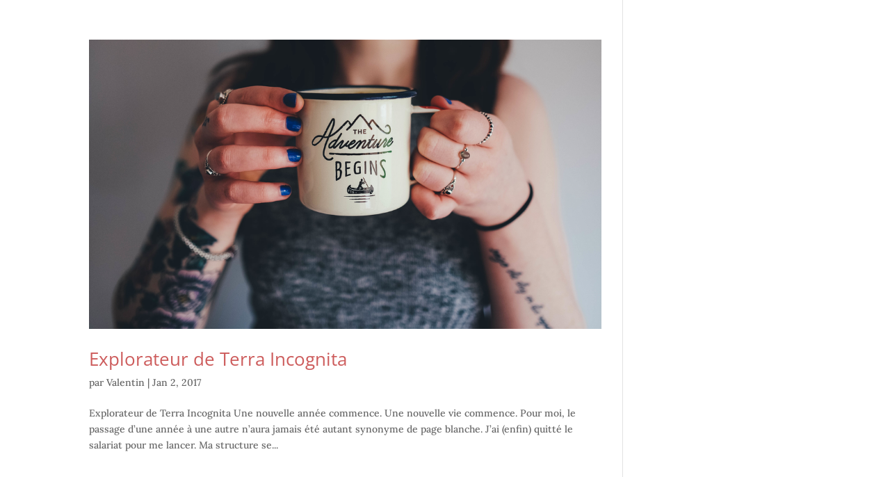

--- FILE ---
content_type: text/css
request_url: https://terra-incognita.io/wp-content/plugins/divi-animated-headlines/styles/style.min.css?ver=1.0.0
body_size: 1754
content:
.cwp_animated_headline__style_highlight .cwp_animated_wrapper{overflow:visible;position:relative}.cwp_animated_headline__style_highlight .cwp_animated_text{z-index:1;position:relative}.cwp_animated_headline__style_highlight svg{position:absolute;top:50%;left:50%;width:calc(100% + 20px);height:calc(100% + 20px);-webkit-transform:translate(-50%,-50%);transform:translate(-50%,-50%);overflow:visible}.cwp_animated_headline__style_highlight svg path{stroke:red;stroke-width:9;fill:none;stroke-dasharray:1500;stroke-dashoffset:1500;-webkit-animation:cwp-headline-dash 10s infinite;animation:cwp-headline-dash 10s infinite}.cwp_animated_headline__style_highlight svg path:nth-of-type(2){-webkit-animation-delay:.6s;animation-delay:.6s}@-webkit-keyframes cwp-headline-dash{0%{stroke-dashoffset:1500}15%{stroke-dashoffset:0}85%{opacity:1}90%{stroke-dashoffset:0;opacity:0}to{stroke-dashoffset:1500;opacity:0}}@keyframes cwp-headline-dash{0%{stroke-dashoffset:1500}15%{stroke-dashoffset:0}85%{opacity:1}90%{stroke-dashoffset:0;opacity:0}to{stroke-dashoffset:1500;opacity:0}}.cwp_animated_wrapper{display:inline-block;position:relative;text-align:left}.cwp_animated_wrapper b{display:inline-block;position:absolute;white-space:nowrap;left:0;top:0}.cwp_animated_wrapper b.is-visible{position:relative}.cwp_animated_wrapper b{opacity:0}.cwp_animated_wrapper b.is-visible{opacity:1}.cwp_animated_headline__style_rotating.rotate-1 .cwp_animated_wrapper{-webkit-perspective:300px;perspective:300px}.cwp_animated_headline__style_rotating.rotate-1 b{opacity:0;-webkit-transform-origin:50% 100%;transform-origin:50% 100%;-webkit-transform:rotateX(180deg);transform:rotateX(180deg)}.cwp_animated_headline__style_rotating.rotate-1 b.is-visible{opacity:1;-webkit-transform:rotateX(0deg);transform:rotateX(0deg);-webkit-animation:cd-rotate-1-in 1.2s;animation:cd-rotate-1-in 1.2s}.cwp_animated_headline__style_rotating.rotate-1 b.is-hidden{-webkit-transform:rotateX(180deg);transform:rotateX(180deg);-webkit-animation:cd-rotate-1-out 1.2s;animation:cd-rotate-1-out 1.2s}@-webkit-keyframes cd-rotate-1-in{0%{-webkit-transform:rotateX(180deg);opacity:0}35%{-webkit-transform:rotateX(120deg);opacity:0}65%{opacity:0}to{-webkit-transform:rotateX(1turn);opacity:1}}@keyframes cd-rotate-1-in{0%{-webkit-transform:rotateX(180deg);transform:rotateX(180deg);opacity:0}35%{-webkit-transform:rotateX(120deg);transform:rotateX(120deg);opacity:0}65%{opacity:0}to{-webkit-transform:rotateX(1turn);transform:rotateX(1turn);opacity:1}}@-webkit-keyframes cd-rotate-1-out{0%{-webkit-transform:rotateX(0deg);opacity:1}35%{-webkit-transform:rotateX(-40deg);opacity:1}65%{opacity:0}to{-webkit-transform:rotateX(180deg);opacity:0}}@keyframes cd-rotate-1-out{0%{-webkit-transform:rotateX(0deg);transform:rotateX(0deg);opacity:1}35%{-webkit-transform:rotateX(-40deg);transform:rotateX(-40deg);opacity:1}65%{opacity:0}to{-webkit-transform:rotateX(180deg);transform:rotateX(180deg);opacity:0}}.cwp_animated_headline__style_rotating.type .cwp_animated_wrapper{vertical-align:top;overflow:hidden}.cwp_animated_headline__style_rotating.type .cwp_animated_wrapper:after{content:"";position:absolute;right:0;top:50%;bottom:auto;-webkit-transform:translateY(-50%);transform:translateY(-50%);height:90%;width:1px;background-color:#aebcb9}.cwp_animated_headline__style_rotating.type .cwp_animated_wrapper.waiting:after{-webkit-animation:cd-pulse 1s infinite;animation:cd-pulse 1s infinite}.cwp_animated_headline__style_rotating.type .cwp_animated_wrapper.selected{background-color:#aebcb9}.cwp_animated_headline__style_rotating.type .cwp_animated_wrapper.selected:after{visibility:hidden}.cwp_animated_headline__style_rotating.type .cwp_animated_wrapper.selected b{color:#0d0d0d}.cwp_animated_headline__style_rotating.type b{visibility:hidden}.cwp_animated_headline__style_rotating.type b.is-visible{visibility:visible}.cwp_animated_headline__style_rotating.type i{position:absolute;visibility:hidden}.cwp_animated_headline__style_rotating.type i.in{position:relative;visibility:visible}@-webkit-keyframes cd-pulse{0%{-webkit-transform:translateY(-50%) scale(1);opacity:1}40%{-webkit-transform:translateY(-50%) scale(.9);opacity:0}to{-webkit-transform:translateY(-50%) scale(0);opacity:0}}@keyframes cd-pulse{0%{-webkit-transform:translateY(-50%) scale(1);transform:translateY(-50%) scale(1);opacity:1}40%{-webkit-transform:translateY(-50%) scale(.9);transform:translateY(-50%) scale(.9);opacity:0}to{-webkit-transform:translateY(-50%) scale(0);transform:translateY(-50%) scale(0);opacity:0}}.cwp_animated_headline__style_rotating.rotate-2 .cwp_animated_wrapper{-webkit-perspective:300px;perspective:300px}.cwp_animated_headline__style_rotating.rotate-2 em,.cwp_animated_headline__style_rotating.rotate-2 i{display:inline-block;-webkit-backface-visibility:hidden;backface-visibility:hidden}.cwp_animated_headline__style_rotating.rotate-2 b{opacity:0}.cwp_animated_headline__style_rotating.rotate-2 i{-webkit-transform-style:preserve-3d;transform-style:preserve-3d;-webkit-transform:translateZ(-20px) rotateX(90deg);transform:translateZ(-20px) rotateX(90deg);opacity:0}.is-visible .cwp_animated_headline__style_rotating.rotate-2 i{opacity:1}.cwp_animated_headline__style_rotating.rotate-2 i.in{-webkit-animation:cd-rotate-2-in .4s forwards;animation:cd-rotate-2-in .4s forwards}.cwp_animated_headline__style_rotating.rotate-2 i.out{-webkit-animation:cd-rotate-2-out .4s forwards;animation:cd-rotate-2-out .4s forwards}.cwp_animated_headline__style_rotating.rotate-2 em{-webkit-transform:translateZ(20px);transform:translateZ(20px)}.no-csstransitions .cwp_animated_headline__style_rotating.rotate-2 i{-webkit-transform:rotateX(0deg);transform:rotateX(0deg);opacity:0}.no-csstransitions .cwp_animated_headline__style_rotating.rotate-2 i em{-webkit-transform:scale(1);transform:scale(1)}.no-csstransitions .cwp_animated_headline__style_rotating.rotate-2 .is-visible i{opacity:1}@-webkit-keyframes cd-rotate-2-in{0%{opacity:0;-webkit-transform:translateZ(-20px) rotateX(90deg)}60%{opacity:1;-webkit-transform:translateZ(-20px) rotateX(-10deg)}to{opacity:1;-webkit-transform:translateZ(-20px) rotateX(0deg)}}@keyframes cd-rotate-2-in{0%{opacity:0;-webkit-transform:translateZ(-20px) rotateX(90deg);transform:translateZ(-20px) rotateX(90deg)}60%{opacity:1;-webkit-transform:translateZ(-20px) rotateX(-10deg);transform:translateZ(-20px) rotateX(-10deg)}to{opacity:1;-webkit-transform:translateZ(-20px) rotateX(0deg);transform:translateZ(-20px) rotateX(0deg)}}@-webkit-keyframes cd-rotate-2-out{0%{opacity:1;-webkit-transform:translateZ(-20px) rotateX(0)}60%{opacity:0;-webkit-transform:translateZ(-20px) rotateX(-100deg)}to{opacity:0;-webkit-transform:translateZ(-20px) rotateX(-90deg)}}@keyframes cd-rotate-2-out{0%{opacity:1;-webkit-transform:translateZ(-20px) rotateX(0);transform:translateZ(-20px) rotateX(0)}60%{opacity:0;-webkit-transform:translateZ(-20px) rotateX(-100deg);transform:translateZ(-20px) rotateX(-100deg)}to{opacity:0;-webkit-transform:translateZ(-20px) rotateX(-90deg);transform:translateZ(-20px) rotateX(-90deg)}}.cwp_animated_headline__style_rotating.loading-bar span{display:inline-block;padding:.2em 0}.cwp_animated_headline__style_rotating.loading-bar .cwp_animated_wrapper{overflow:hidden;vertical-align:top}.cwp_animated_headline__style_rotating.loading-bar .cwp_animated_wrapper:after{content:"";position:absolute;left:0;bottom:0;height:3px;width:0;z-index:2;-webkit-transition:width .3s -.1s;-o-transition:width .3s -.1s;transition:width .3s -.1s}.cwp_animated_headline__style_rotating.loading-bar .cwp_animated_wrapper.is-loading:after{width:100%;-webkit-transition:width 3s;-o-transition:width 3s;transition:width 3s}.cwp_animated_headline__style_rotating.loading-bar b{top:.2em;opacity:0;-webkit-transition:opacity .3s;-o-transition:opacity .3s;transition:opacity .3s}.cwp_animated_headline__style_rotating.loading-bar b.is-visible{opacity:1;top:0}.cwp_animated_headline__style_rotating.slide span{display:inline-block;padding:.2em 0}.cwp_animated_headline__style_rotating.slide .cwp_animated_wrapper{overflow:hidden;vertical-align:top}.cwp_animated_headline__style_rotating.slide b{opacity:0;top:.2em}.cwp_animated_headline__style_rotating.slide b.is-visible{top:0;opacity:1;-webkit-animation:slide-in .6s;animation:slide-in .6s}.cwp_animated_headline__style_rotating.slide b.is-hidden{-webkit-animation:slide-out .6s;animation:slide-out .6s}@-webkit-keyframes slide-in{0%{opacity:0;-webkit-transform:translateY(-100%)}60%{opacity:1;-webkit-transform:translateY(20%)}to{opacity:1;-webkit-transform:translateY(0)}}@keyframes slide-in{0%{opacity:0;-webkit-transform:translateY(-100%);transform:translateY(-100%)}60%{opacity:1;-webkit-transform:translateY(20%);transform:translateY(20%)}to{opacity:1;-webkit-transform:translateY(0);transform:translateY(0)}}@-webkit-keyframes slide-out{0%{opacity:1;-webkit-transform:translateY(0)}60%{opacity:0;-webkit-transform:translateY(120%)}to{opacity:0;-webkit-transform:translateY(100%)}}@keyframes slide-out{0%{opacity:1;-webkit-transform:translateY(0);transform:translateY(0)}60%{opacity:0;-webkit-transform:translateY(120%);transform:translateY(120%)}to{opacity:0;-webkit-transform:translateY(100%);transform:translateY(100%)}}.cwp_animated_headline__style_rotating.clip span{display:inline-block;padding:.2em 0}.cwp_animated_headline__style_rotating.clip .cwp_animated_wrapper{overflow:hidden;vertical-align:top}.cwp_animated_headline__style_rotating.clip .cwp_animated_wrapper:after{content:"";position:absolute;top:0;right:0;width:2px;height:100%;background-color:#aebcb9}.cwp_animated_headline__style_rotating.clip b{opacity:0}.cwp_animated_headline__style_rotating.clip b.is-visible{opacity:1}.cwp_animated_headline__style_rotating.zoom .cwp_animated_wrapper{-webkit-perspective:300px;perspective:300px}.cwp_animated_headline__style_rotating.zoom b{opacity:0}.cwp_animated_headline__style_rotating.zoom b.is-visible{opacity:1;-webkit-animation:zoom-in .8s;animation:zoom-in .8s}.cwp_animated_headline__style_rotating.zoom b.is-hidden{-webkit-animation:zoom-out .8s;animation:zoom-out .8s}@-webkit-keyframes zoom-in{0%{opacity:0;-webkit-transform:translateZ(100px)}to{opacity:1;-webkit-transform:translateZ(0)}}@keyframes zoom-in{0%{opacity:0;-webkit-transform:translateZ(100px);transform:translateZ(100px)}to{opacity:1;-webkit-transform:translateZ(0);transform:translateZ(0)}}@-webkit-keyframes zoom-out{0%{opacity:1;-webkit-transform:translateZ(0)}to{opacity:0;-webkit-transform:translateZ(-100px)}}@keyframes zoom-out{0%{opacity:1;-webkit-transform:translateZ(0);transform:translateZ(0)}to{opacity:0;-webkit-transform:translateZ(-100px);transform:translateZ(-100px)}}.cwp_animated_headline__style_rotating.rotate-3 .cwp_animated_wrapper{-webkit-perspective:300px;perspective:300px}.cwp_animated_headline__style_rotating.rotate-3 b{opacity:0}.cwp_animated_headline__style_rotating.rotate-3 i{display:inline-block;-webkit-transform:rotateY(180deg);transform:rotateY(180deg);-webkit-backface-visibility:hidden;backface-visibility:hidden}.is-visible .cwp_animated_headline__style_rotating.rotate-3 i{-webkit-transform:rotateY(0deg);transform:rotateY(0deg)}.cwp_animated_headline__style_rotating.rotate-3 i.in{-webkit-animation:cd-rotate-3-in .6s forwards;animation:cd-rotate-3-in .6s forwards}.cwp_animated_headline__style_rotating.rotate-3 i.out{-webkit-animation:cd-rotate-3-out .6s forwards;animation:cd-rotate-3-out .6s forwards}.no-csstransitions .cwp_animated_headline__style_rotating.rotate-3 i{-webkit-transform:rotateY(0deg);transform:rotateY(0deg);opacity:0}.no-csstransitions .cwp_animated_headline__style_rotating.rotate-3 .is-visible i{opacity:1}@-webkit-keyframes cd-rotate-3-in{0%{-webkit-transform:rotateY(180deg)}to{-webkit-transform:rotateY(0deg)}}@keyframes cd-rotate-3-in{0%{-webkit-transform:rotateY(180deg);transform:rotateY(180deg)}to{-webkit-transform:rotateY(0deg);transform:rotateY(0deg)}}@-webkit-keyframes cd-rotate-3-out{0%{-webkit-transform:rotateY(0)}to{-webkit-transform:rotateY(-180deg)}}@keyframes cd-rotate-3-out{0%{-webkit-transform:rotateY(0);transform:rotateY(0)}to{-webkit-transform:rotateY(-180deg);transform:rotateY(-180deg)}}.cwp_animated_headline__style_rotating.scale b{opacity:0}.cwp_animated_headline__style_rotating.scale i{display:inline-block;opacity:0;-webkit-transform:scale(0);transform:scale(0)}.is-visible .cwp_animated_headline__style_rotating.scale i{opacity:1}.cwp_animated_headline__style_rotating.scale i.in{-webkit-animation:scale-up .6s forwards;animation:scale-up .6s forwards}.cwp_animated_headline__style_rotating.scale i.out{-webkit-animation:scale-down .6s forwards;animation:scale-down .6s forwards}.no-csstransitions .cwp_animated_headline__style_rotating.scale i{-webkit-transform:scale(1);transform:scale(1);opacity:0}.no-csstransitions .cwp_animated_headline__style_rotating.scale .is-visible i{opacity:1}@-webkit-keyframes scale-up{0%{-webkit-transform:scale(0);opacity:0}60%{-webkit-transform:scale(1.2);opacity:1}to{-webkit-transform:scale(1);opacity:1}}@keyframes scale-up{0%{-webkit-transform:scale(0);transform:scale(0);opacity:0}60%{-webkit-transform:scale(1.2);transform:scale(1.2);opacity:1}to{-webkit-transform:scale(1);transform:scale(1);opacity:1}}@-webkit-keyframes scale-down{0%{-webkit-transform:scale(1);opacity:1}60%{-webkit-transform:scale(0);opacity:0}}@keyframes scale-down{0%{-webkit-transform:scale(1);transform:scale(1);opacity:1}60%{-webkit-transform:scale(0);transform:scale(0);opacity:0}}.cwp_animated_headline__style_rotating.push b{opacity:0}.cwp_animated_headline__style_rotating.push b.is-visible{opacity:1;-webkit-animation:push-in .6s;animation:push-in .6s}.cwp_animated_headline__style_rotating.push b.is-hidden{-webkit-animation:push-out .6s;animation:push-out .6s}@-webkit-keyframes push-in{0%{opacity:0;-webkit-transform:translateX(-100%)}60%{opacity:1;-webkit-transform:translateX(10%)}to{opacity:1;-webkit-transform:translateX(0)}}@keyframes push-in{0%{opacity:0;-webkit-transform:translateX(-100%);transform:translateX(-100%)}60%{opacity:1;-webkit-transform:translateX(10%);transform:translateX(10%)}to{opacity:1;-webkit-transform:translateX(0);transform:translateX(0)}}@-webkit-keyframes push-out{0%{opacity:1;-webkit-transform:translateX(0)}60%{opacity:0;-webkit-transform:translateX(110%)}to{opacity:0;-webkit-transform:translateX(100%)}}@keyframes push-out{0%{opacity:1;-webkit-transform:translateX(0);transform:translateX(0)}60%{opacity:0;-webkit-transform:translateX(110%);transform:translateX(110%)}to{opacity:0;-webkit-transform:translateX(100%);transform:translateX(100%)}}

--- FILE ---
content_type: application/javascript
request_url: https://c0.wp.com/c/5.8.12/wp-includes/js/dist/core-data.min.js
body_size: 12792
content:
/*! This file is auto-generated */
this.wp=this.wp||{},this.wp.coreData=function(e){var t={};function n(r){if(t[r])return t[r].exports;var i=t[r]={i:r,l:!1,exports:{}};return e[r].call(i.exports,i,i.exports,n),i.l=!0,i.exports}return n.m=e,n.c=t,n.d=function(e,t,r){n.o(e,t)||Object.defineProperty(e,t,{enumerable:!0,get:r})},n.r=function(e){"undefined"!=typeof Symbol&&Symbol.toStringTag&&Object.defineProperty(e,Symbol.toStringTag,{value:"Module"}),Object.defineProperty(e,"__esModule",{value:!0})},n.t=function(e,t){if(1&t&&(e=n(e)),8&t)return e;if(4&t&&"object"==typeof e&&e&&e.__esModule)return e;var r=Object.create(null);if(n.r(r),Object.defineProperty(r,"default",{enumerable:!0,value:e}),2&t&&"string"!=typeof e)for(var i in e)n.d(r,i,function(t){return e[t]}.bind(null,i));return r},n.n=function(e){var t=e&&e.__esModule?function(){return e.default}:function(){return e};return n.d(t,"a",t),t},n.o=function(e,t){return Object.prototype.hasOwnProperty.call(e,t)},n.p="",n(n.s="dsJ0")}({"1ZqX":function(e,t){e.exports=window.wp.data},"51Zz":function(e,t){e.exports=window.wp.dataControls},"7Cbv":function(e,t,n){"use strict";var r,i=new Uint8Array(16);function s(){if(!r&&!(r="undefined"!=typeof crypto&&crypto.getRandomValues&&crypto.getRandomValues.bind(crypto)||"undefined"!=typeof msCrypto&&"function"==typeof msCrypto.getRandomValues&&msCrypto.getRandomValues.bind(msCrypto)))throw new Error("crypto.getRandomValues() not supported. See https://github.com/uuidjs/uuid#getrandomvalues-not-supported");return r(i)}var o=/^(?:[0-9a-f]{8}-[0-9a-f]{4}-[1-5][0-9a-f]{3}-[89ab][0-9a-f]{3}-[0-9a-f]{12}|00000000-0000-0000-0000-000000000000)$/i;for(var c=function(e){return"string"==typeof e&&o.test(e)},u=[],a=0;a<256;++a)u.push((a+256).toString(16).substr(1));var d=function(e){var t=arguments.length>1&&void 0!==arguments[1]?arguments[1]:0,n=(u[e[t+0]]+u[e[t+1]]+u[e[t+2]]+u[e[t+3]]+"-"+u[e[t+4]]+u[e[t+5]]+"-"+u[e[t+6]]+u[e[t+7]]+"-"+u[e[t+8]]+u[e[t+9]]+"-"+u[e[t+10]]+u[e[t+11]]+u[e[t+12]]+u[e[t+13]]+u[e[t+14]]+u[e[t+15]]).toLowerCase();if(!c(n))throw TypeError("Stringified UUID is invalid");return n};t.a=function(e,t,n){var r=(e=e||{}).random||(e.rng||s)();if(r[6]=15&r[6]|64,r[8]=63&r[8]|128,t){n=n||0;for(var i=0;i<16;++i)t[n+i]=r[i];return t}return d(r)}},FtRg:function(e,t,n){"use strict";function r(e){return(r="function"==typeof Symbol&&"symbol"==typeof Symbol.iterator?function(e){return typeof e}:function(e){return e&&"function"==typeof Symbol&&e.constructor===Symbol&&e!==Symbol.prototype?"symbol":typeof e})(e)}function i(e,t){for(var n=0;n<t.length;n++){var r=t[n];r.enumerable=r.enumerable||!1,r.configurable=!0,"value"in r&&(r.writable=!0),Object.defineProperty(e,r.key,r)}}function s(e,t){var n=e._map,r=e._arrayTreeMap,i=e._objectTreeMap;if(n.has(t))return n.get(t);for(var s=Object.keys(t).sort(),o=Array.isArray(t)?r:i,c=0;c<s.length;c++){var u=s[c];if(void 0===(o=o.get(u)))return;var a=t[u];if(void 0===(o=o.get(a)))return}var d=o.get("_ekm_value");return d?(n.delete(d[0]),d[0]=t,o.set("_ekm_value",d),n.set(t,d),d):void 0}var o=function(){function e(t){if(function(e,t){if(!(e instanceof t))throw new TypeError("Cannot call a class as a function")}(this,e),this.clear(),t instanceof e){var n=[];t.forEach((function(e,t){n.push([t,e])})),t=n}if(null!=t)for(var r=0;r<t.length;r++)this.set(t[r][0],t[r][1])}var t,n,o;return t=e,(n=[{key:"set",value:function(t,n){if(null===t||"object"!==r(t))return this._map.set(t,n),this;for(var i=Object.keys(t).sort(),s=[t,n],o=Array.isArray(t)?this._arrayTreeMap:this._objectTreeMap,c=0;c<i.length;c++){var u=i[c];o.has(u)||o.set(u,new e),o=o.get(u);var a=t[u];o.has(a)||o.set(a,new e),o=o.get(a)}var d=o.get("_ekm_value");return d&&this._map.delete(d[0]),o.set("_ekm_value",s),this._map.set(t,s),this}},{key:"get",value:function(e){if(null===e||"object"!==r(e))return this._map.get(e);var t=s(this,e);return t?t[1]:void 0}},{key:"has",value:function(e){return null===e||"object"!==r(e)?this._map.has(e):void 0!==s(this,e)}},{key:"delete",value:function(e){return!!this.has(e)&&(this.set(e,void 0),!0)}},{key:"forEach",value:function(e){var t=this,n=arguments.length>1&&void 0!==arguments[1]?arguments[1]:this;this._map.forEach((function(i,s){null!==s&&"object"===r(s)&&(i=i[1]),e.call(n,i,s,t)}))}},{key:"clear",value:function(){this._map=new Map,this._arrayTreeMap=new Map,this._objectTreeMap=new Map}},{key:"size",get:function(){return this._map.size}}])&&i(t.prototype,n),o&&i(t,o),e}();e.exports=o},GRId:function(e,t){e.exports=window.wp.element},HSyU:function(e,t){e.exports=window.wp.blocks},Mmq9:function(e,t){e.exports=window.wp.url},YLtl:function(e,t){e.exports=window.lodash},dsJ0:function(e,t,n){"use strict";n.r(t),n.d(t,"store",(function(){return Nt})),n.d(t,"EntityProvider",(function(){return St})),n.d(t,"useEntityId",(function(){return Ut})),n.d(t,"useEntityProp",(function(){return At})),n.d(t,"useEntityBlockEditor",(function(){return xt})),n.d(t,"__experimentalFetchLinkSuggestions",(function(){return Pt})),n.d(t,"__experimentalFetchRemoteUrlData",(function(){return Lt}));var r={};n.r(r),n.d(r,"__unstableAcquireStoreLock",(function(){return v})),n.d(r,"__unstableEnqueueLockRequest",(function(){return g})),n.d(r,"__unstableReleaseStoreLock",(function(){return O})),n.d(r,"__unstableProcessPendingLockRequests",(function(){return R}));var i={};n.r(i),n.d(i,"receiveUserQuery",(function(){return A})),n.d(i,"receiveCurrentUser",(function(){return x})),n.d(i,"addEntities",(function(){return C})),n.d(i,"receiveEntityRecords",(function(){return P})),n.d(i,"receiveCurrentTheme",(function(){return L})),n.d(i,"receiveThemeSupports",(function(){return D})),n.d(i,"receiveEmbedPreview",(function(){return M})),n.d(i,"deleteEntityRecord",(function(){return q})),n.d(i,"editEntityRecord",(function(){return V})),n.d(i,"undo",(function(){return N})),n.d(i,"redo",(function(){return F})),n.d(i,"__unstableCreateUndoLevel",(function(){return Q})),n.d(i,"saveEntityRecord",(function(){return G})),n.d(i,"__experimentalBatch",(function(){return H})),n.d(i,"saveEditedEntityRecord",(function(){return Y})),n.d(i,"__experimentalSaveSpecifiedEntityEdits",(function(){return B})),n.d(i,"receiveUploadPermissions",(function(){return $})),n.d(i,"receiveUserPermission",(function(){return K})),n.d(i,"receiveAutosaves",(function(){return z}));var s={};n.r(s),n.d(s,"isRequestingEmbedPreview",(function(){return Oe})),n.d(s,"getAuthors",(function(){return Re})),n.d(s,"__unstableGetAuthor",(function(){return je})),n.d(s,"getCurrentUser",(function(){return we})),n.d(s,"getUserQueryResults",(function(){return Te})),n.d(s,"getEntitiesByKind",(function(){return ke})),n.d(s,"getEntity",(function(){return Ie})),n.d(s,"getEntityRecord",(function(){return Se})),n.d(s,"__experimentalGetEntityRecordNoResolver",(function(){return Ue})),n.d(s,"getRawEntityRecord",(function(){return Ae})),n.d(s,"hasEntityRecords",(function(){return xe})),n.d(s,"getEntityRecords",(function(){return Ce})),n.d(s,"__experimentalGetDirtyEntityRecords",(function(){return Pe})),n.d(s,"getEntityRecordEdits",(function(){return Le})),n.d(s,"getEntityRecordNonTransientEdits",(function(){return De})),n.d(s,"hasEditsForEntityRecord",(function(){return Me})),n.d(s,"getEditedEntityRecord",(function(){return qe})),n.d(s,"isAutosavingEntityRecord",(function(){return Ve})),n.d(s,"isSavingEntityRecord",(function(){return Ne})),n.d(s,"isDeletingEntityRecord",(function(){return Fe})),n.d(s,"getLastEntitySaveError",(function(){return Qe})),n.d(s,"getLastEntityDeleteError",(function(){return Ge})),n.d(s,"getUndoEdit",(function(){return Ye})),n.d(s,"getRedoEdit",(function(){return Be})),n.d(s,"hasUndo",(function(){return $e})),n.d(s,"hasRedo",(function(){return Ke})),n.d(s,"getCurrentTheme",(function(){return ze})),n.d(s,"getThemeSupports",(function(){return We})),n.d(s,"getEmbedPreview",(function(){return Ze})),n.d(s,"isPreviewEmbedFallback",(function(){return Xe})),n.d(s,"canUser",(function(){return Je})),n.d(s,"canUserEditEntityRecord",(function(){return et})),n.d(s,"getAutosaves",(function(){return tt})),n.d(s,"getAutosave",(function(){return nt})),n.d(s,"hasFetchedAutosaves",(function(){return rt})),n.d(s,"getReferenceByDistinctEdits",(function(){return it})),n.d(s,"__experimentalGetTemplateForLink",(function(){return st}));var o={};n.r(o),n.d(o,"getAuthors",(function(){return ct})),n.d(o,"__unstableGetAuthor",(function(){return ut})),n.d(o,"getCurrentUser",(function(){return at})),n.d(o,"getEntityRecord",(function(){return dt})),n.d(o,"getRawEntityRecord",(function(){return lt})),n.d(o,"getEditedEntityRecord",(function(){return ft})),n.d(o,"getEntityRecords",(function(){return pt})),n.d(o,"getCurrentTheme",(function(){return yt})),n.d(o,"getThemeSupports",(function(){return bt})),n.d(o,"getEmbedPreview",(function(){return Et})),n.d(o,"canUser",(function(){return mt})),n.d(o,"canUserEditEntityRecord",(function(){return ht})),n.d(o,"getAutosaves",(function(){return _t})),n.d(o,"getAutosave",(function(){return vt})),n.d(o,"__experimentalGetTemplateForLink",(function(){return gt}));var c={};n.r(c),n.d(c,"__unstableGetPendingLockRequests",(function(){return Ot})),n.d(c,"__unstableIsLockAvailable",(function(){return Rt}));var u=n("1ZqX"),a=n("51Zz"),d=n("YLtl"),l=n("rl8x"),f=n.n(l);var p=e=>t=>(n,r)=>void 0===n||e(r)?t(n,r):n;var y=e=>t=>(n,r)=>t(n,e(r));var b=e=>t=>(n={},r)=>{const i=r[e];if(void 0===i)return n;const s=t(n[i],r);return s===n[i]?n:{...n,[i]:s}},E=n("l3Sj"),m=n("7Cbv"),h=n("Mmq9");function _(e,t){return{type:"RECEIVE_ITEMS",items:Object(d.castArray)(e),persistedEdits:t}}function*v(e,t,{exclusive:n}){const r=yield*g(e,t,{exclusive:n});return yield*R(),yield Object(a.__unstableAwaitPromise)(r)}function*g(e,t,{exclusive:n}){let r;const i=new Promise(e=>{r=e});return yield{type:"ENQUEUE_LOCK_REQUEST",request:{store:e,path:t,exclusive:n,notifyAcquired:r}},i}function*O(e){yield{type:"RELEASE_LOCK",lock:e},yield*R()}function*R(){yield{type:"PROCESS_PENDING_LOCK_REQUESTS"};const e=yield u.controls.select("core","__unstableGetPendingLockRequests");for(const t of e){const{store:e,path:n,exclusive:r,notifyAcquired:i}=t;if(yield u.controls.select("core","__unstableIsLockAvailable",e,n,{exclusive:r})){const s={store:e,path:n,exclusive:r};yield{type:"GRANT_LOCK_REQUEST",lock:s,request:t},i(s)}}}var j=n("ywyh"),w=n.n(j);let T=null;async function k(e){if(null===T){const e=await w()({path:"/batch/v1",method:"OPTIONS"});T=e.endpoints[0].args.requests.maxItems}const t=[];for(const n of Object(d.chunk)(e,T)){const e=await w()({path:"/batch/v1",method:"POST",data:{validation:"require-all-validate",requests:n.map(e=>({path:e.path,body:e.data,method:e.method,headers:e.headers}))}});let r;r=e.failed?e.responses.map(e=>({error:null==e?void 0:e.body})):e.responses.map(e=>{const t={};return e.status>=200&&e.status<300?t.output=e.body:t.error=e.body,t}),t.push(...r)}return t}function I(e=k){let t=0,n=[];const r=new S;return{add(e){const i=++t;r.add(i);const s=e=>new Promise((t,s)=>{n.push({input:e,resolve:t,reject:s}),r.delete(i)});return Object(d.isFunction)(e)?Promise.resolve(e(s)).finally(()=>{r.delete(i)}):s(e)},async run(){let t;r.size&&await new Promise(e=>{const t=r.subscribe(()=>{r.size||(t(),e())})});try{if(t=await e(n.map(({input:e})=>e)),t.length!==n.length)throw new Error("run: Array returned by processor must be same size as input array.")}catch(e){for(const{reject:t}of n)t(e);throw e}let i=!0;for(const[e,{resolve:r,reject:o}]of Object(d.zip)(t,n)){var s;if(null!=e&&e.error)o(e.error),i=!1;else r(null!==(s=null==e?void 0:e.output)&&void 0!==s?s:e)}return n=[],i}}}class S{constructor(...e){this.set=new Set(...e),this.subscribers=new Set}get size(){return this.set.size}add(...e){return this.set.add(...e),this.subscribers.forEach(e=>e()),this}delete(...e){const t=this.set.delete(...e);return this.subscribers.forEach(e=>e()),t}subscribe(e){return this.subscribers.add(e),()=>{this.subscribers.delete(e)}}}var U={async REGULAR_FETCH({url:e}){const{data:t}=await window.fetch(e).then(e=>e.json());return t},GET_DISPATCH:Object(u.createRegistryControl)(({dispatch:e})=>()=>e)};function A(e,t){return{type:"RECEIVE_USER_QUERY",users:Object(d.castArray)(t),queryID:e}}function x(e){return{type:"RECEIVE_CURRENT_USER",currentUser:e}}function C(e){return{type:"ADD_ENTITIES",entities:e}}function P(e,t,n,r,i=!1,s){let o;return"postType"===e&&(n=Object(d.castArray)(n).map(e=>"auto-draft"===e.status?{...e,title:""}:e)),o=r?function(e,t={},n){return{..._(e,n),query:t}}(n,r,s):_(n,s),{...o,kind:e,name:t,invalidateCache:i}}function L(e){return{type:"RECEIVE_CURRENT_THEME",currentTheme:e}}function D(e){return{type:"RECEIVE_THEME_SUPPORTS",themeSupports:e}}function M(e,t){return{type:"RECEIVE_EMBED_PREVIEW",url:e,preview:t}}function*q(e,t,n,r,{__unstableFetch:i=null}={}){const s=yield te(e),o=Object(d.find)(s,{kind:e,name:t});let c,u=!1;if(!o)return;const l=yield*v("core",["entities","data",e,t,n],{exclusive:!0});try{yield{type:"DELETE_ENTITY_RECORD_START",kind:e,name:t,recordId:n};try{let s=`${o.baseURL}/${n}`;r&&(s=Object(h.addQueryArgs)(s,r));const c={path:s,method:"DELETE"};u=i?yield Object(a.__unstableAwaitPromise)(i(c)):yield Object(a.apiFetch)(c),yield function(e,t,n,r=!1){return{type:"REMOVE_ITEMS",itemIds:Object(d.castArray)(n),kind:e,name:t,invalidateCache:r}}(e,t,n,!0)}catch(e){c=e}return yield{type:"DELETE_ENTITY_RECORD_FINISH",kind:e,name:t,recordId:n,error:c},u}finally{yield*O(l)}}function*V(e,t,n,r,i={}){const s=yield u.controls.select("core","getEntity",e,t);if(!s)throw new Error(`The entity being edited (${e}, ${t}) does not have a loaded config.`);const{transientEdits:o={},mergedEdits:c={}}=s,a=yield u.controls.select("core","getRawEntityRecord",e,t,n),l=yield u.controls.select("core","getEditedEntityRecord",e,t,n),f={kind:e,name:t,recordId:n,edits:Object.keys(r).reduce((e,t)=>{const n=a[t],i=l[t],s=c[t]?{...i,...r[t]}:r[t];return e[t]=Object(d.isEqual)(n,s)?void 0:s,e},{}),transientEdits:o};return{type:"EDIT_ENTITY_RECORD",...f,meta:{undo:!i.undoIgnore&&{...f,edits:Object.keys(r).reduce((e,t)=>(e[t]=l[t],e),{})}}}}function*N(){const e=yield u.controls.select("core","getUndoEdit");e&&(yield{type:"EDIT_ENTITY_RECORD",...e,meta:{isUndo:!0}})}function*F(){const e=yield u.controls.select("core","getRedoEdit");e&&(yield{type:"EDIT_ENTITY_RECORD",...e,meta:{isRedo:!0}})}function Q(){return{type:"CREATE_UNDO_LEVEL"}}function*G(e,t,n,{isAutosave:r=!1,__unstableFetch:i=null}={}){const s=yield te(e),o=Object(d.find)(s,{kind:e,name:t});if(!o)return;const c=n[o.key||W],l=yield*v("core",["entities","data",e,t,c||Object(m.a)()],{exclusive:!0});try{for(const[r,i]of Object.entries(n))if("function"==typeof i){const s=i(yield u.controls.select("core","getEditedEntityRecord",e,t,c));yield V(e,t,c,{[r]:s},{undoIgnore:!0}),n[r]=s}let s,f;yield{type:"SAVE_ENTITY_RECORD_START",kind:e,name:t,recordId:c,isAutosave:r};try{const l=`${o.baseURL}${c?"/"+c:""}`,f=yield u.controls.select("core","getRawEntityRecord",e,t,c);if(r){const r=yield u.controls.select("core","getCurrentUser"),o=r?r.id:void 0,c=yield u.controls.select("core","getAutosave",f.type,f.id,o);let p={...f,...c,...n};p=Object.keys(p).reduce((e,t)=>(["title","excerpt","content"].includes(t)&&(e[t]=Object(d.get)(p[t],"raw",p[t])),e),{status:"auto-draft"===p.status?"draft":p.status});const y={path:l+"/autosaves",method:"POST",data:p};if(s=i?yield Object(a.__unstableAwaitPromise)(i(y)):yield Object(a.apiFetch)(y),f.id===s.id){let n={...f,...p,...s};n=Object.keys(n).reduce((e,t)=>(["title","excerpt","content"].includes(t)?e[t]=Object(d.get)(n[t],"raw",n[t]):e[t]="status"===t?"auto-draft"===f.status&&"draft"===n.status?n.status:f.status:Object(d.get)(f[t],"raw",f[t]),e),{}),yield P(e,t,n,void 0,!0)}else yield z(f.id,s)}else{let r=n;o.__unstablePrePersist&&(r={...r,...o.__unstablePrePersist(f,r)});const u={path:l,method:c?"PUT":"POST",data:r};s=i?yield Object(a.__unstableAwaitPromise)(i(u)):yield Object(a.apiFetch)(u),yield P(e,t,s,void 0,!0,r)}}catch(e){f=e}return yield{type:"SAVE_ENTITY_RECORD_FINISH",kind:e,name:t,recordId:c,error:f,isAutosave:r},s}finally{yield*O(l)}}function*H(e){const t=I(),n=yield{type:"GET_DISPATCH"},r={saveEntityRecord:(e,r,i,s)=>t.add(t=>n("core").saveEntityRecord(e,r,i,{...s,__unstableFetch:t})),saveEditedEntityRecord:(e,r,i,s)=>t.add(t=>n("core").saveEditedEntityRecord(e,r,i,{...s,__unstableFetch:t})),deleteEntityRecord:(e,r,i,s,o)=>t.add(t=>n("core").deleteEntityRecord(e,r,i,s,{...o,__unstableFetch:t}))},i=e.map(e=>e(r)),[,...s]=yield Object(a.__unstableAwaitPromise)(Promise.all([t.run(),...i]));return s}function*Y(e,t,n,r){if(!(yield u.controls.select("core","hasEditsForEntityRecord",e,t,n)))return;const i={id:n,...yield u.controls.select("core","getEntityRecordNonTransientEdits",e,t,n)};return yield*G(e,t,i,r)}function*B(e,t,n,r,i){if(!(yield u.controls.select("core","hasEditsForEntityRecord",e,t,n)))return;const s=yield u.controls.select("core","getEntityRecordNonTransientEdits",e,t,n),o={};for(const e in s)r.some(t=>t===e)&&(o[e]=s[e]);return yield*G(e,t,o,i)}function $(e){return{type:"RECEIVE_USER_PERMISSION",key:"create/media",isAllowed:e}}function K(e,t){return{type:"RECEIVE_USER_PERMISSION",key:e,isAllowed:t}}function z(e,t){return{type:"RECEIVE_AUTOSAVES",postId:e,autosaves:Object(d.castArray)(t)}}const W="id",Z=[{label:Object(E.__)("Base"),name:"__unstableBase",kind:"root",baseURL:""},{label:Object(E.__)("Site"),name:"site",kind:"root",baseURL:"/wp/v2/settings",getTitle:e=>Object(d.get)(e,["title"],Object(E.__)("Site Title"))},{label:Object(E.__)("Post Type"),name:"postType",kind:"root",key:"slug",baseURL:"/wp/v2/types",baseURLParams:{context:"edit"}},{name:"media",kind:"root",baseURL:"/wp/v2/media",baseURLParams:{context:"edit"},plural:"mediaItems",label:Object(E.__)("Media")},{name:"taxonomy",kind:"root",key:"slug",baseURL:"/wp/v2/taxonomies",baseURLParams:{context:"edit"},plural:"taxonomies",label:Object(E.__)("Taxonomy")},{name:"sidebar",kind:"root",baseURL:"/wp/v2/sidebars",plural:"sidebars",transientEdits:{blocks:!0},label:Object(E.__)("Widget areas")},{name:"widget",kind:"root",baseURL:"/wp/v2/widgets",baseURLParams:{context:"edit"},plural:"widgets",transientEdits:{blocks:!0},label:Object(E.__)("Widgets")},{name:"widgetType",kind:"root",baseURL:"/wp/v2/widget-types",baseURLParams:{context:"edit"},plural:"widgetTypes",label:Object(E.__)("Widget types")},{label:Object(E.__)("User"),name:"user",kind:"root",baseURL:"/wp/v2/users",baseURLParams:{context:"edit"},plural:"users"},{name:"comment",kind:"root",baseURL:"/wp/v2/comments",baseURLParams:{context:"edit"},plural:"comments",label:Object(E.__)("Comment")},{name:"menu",kind:"root",baseURL:"/__experimental/menus",baseURLParams:{context:"edit"},plural:"menus",label:Object(E.__)("Menu")},{name:"menuItem",kind:"root",baseURL:"/__experimental/menu-items",baseURLParams:{context:"edit"},plural:"menuItems",label:Object(E.__)("Menu Item")},{name:"menuLocation",kind:"root",baseURL:"/__experimental/menu-locations",baseURLParams:{context:"edit"},plural:"menuLocations",label:Object(E.__)("Menu Location"),key:"name"}],X=[{name:"postType",loadEntities:function*(){const e=yield Object(a.apiFetch)({path:"/wp/v2/types?context=edit"});return Object(d.map)(e,(e,t)=>{const n=["wp_template","wp_template_part"].includes(t);return{kind:"postType",baseURL:"/wp/v2/"+e.rest_base,baseURLParams:{context:"edit"},name:t,label:e.labels.singular_name,transientEdits:{blocks:!0,selection:!0},mergedEdits:{meta:!0},getTitle:e=>{var t;return(null==e||null===(t=e.title)||void 0===t?void 0:t.rendered)||(null==e?void 0:e.title)||(n?Object(d.startCase)(e.slug):String(e.id))},__unstablePrePersist:n?void 0:J,__unstable_rest_base:e.rest_base}})}},{name:"taxonomy",loadEntities:function*(){const e=yield Object(a.apiFetch)({path:"/wp/v2/taxonomies?context=edit"});return Object(d.map)(e,(e,t)=>({kind:"taxonomy",baseURL:"/wp/v2/"+e.rest_base,baseURLParams:{context:"edit"},name:t,label:e.labels.singular_name}))}}],J=(e,t)=>{const n={};return"auto-draft"===(null==e?void 0:e.status)&&(t.status||n.status||(n.status="draft"),t.title&&"Auto Draft"!==t.title||n.title||null!=e&&e.title&&"Auto Draft"!==(null==e?void 0:e.title)||(n.title="")),n};const ee=(e,t,n="get",r=!1)=>{const i=Object(d.find)(Z,{kind:e,name:t}),s="root"===e?"":Object(d.upperFirst)(Object(d.camelCase)(e)),o=Object(d.upperFirst)(Object(d.camelCase)(t))+(r?"s":"");return`${n}${s}${r&&i.plural?Object(d.upperFirst)(Object(d.camelCase)(i.plural)):o}`};function*te(e){let t=yield u.controls.select("core","getEntitiesByKind",e);if(t&&0!==t.length)return t;const n=Object(d.find)(X,{name:e});return n?(t=yield n.loadEntities(),yield C(t),t):[]}var ne=function(e){return"string"==typeof e?e.split(","):Array.isArray(e)?e:null};var re=function(e){const t=new WeakMap;return n=>{let r;return t.has(n)?r=t.get(n):(r=e(n),Object(d.isObjectLike)(n)&&t.set(n,r)),r}}((function(e){const t={stableKey:"",page:1,perPage:10,fields:null,include:null,context:"default"},n=Object.keys(e).sort();for(let r=0;r<n.length;r++){const i=n[r];let s=e[i];switch(i){case"page":t[i]=Number(s);break;case"per_page":t.perPage=Number(s);break;case"include":t.include=ne(s).map(Number);break;case"context":t.context=s;break;default:"_fields"===i&&(t.fields=ne(s),s=t.fields.join()),t.stableKey+=(t.stableKey?"&":"")+Object(h.addQueryArgs)("",{[i]:s}).slice(1)}}return t}));function ie(e){const{query:t}=e;if(!t)return"default";return re(t).context}const se=Object(d.flowRight)([p(e=>"query"in e),y(e=>e.query?{...e,...re(e.query)}:e),b("context"),b("stableKey")])((e=null,t)=>{const{type:n,page:r,perPage:i,key:s=W}=t;return"RECEIVE_ITEMS"!==n?e:function(e,t,n,r){if(1===n&&-1===r)return t;const i=(n-1)*r,s=Math.max(e.length,i+t.length),o=new Array(s);for(let n=0;n<s;n++){const r=n>=i&&n<i+t.length;o[n]=r?t[n-i]:e[n]}return o}(e||[],Object(d.map)(t.items,s),r,i)});var oe=Object(u.combineReducers)({items:function(e={},t){switch(t.type){case"RECEIVE_ITEMS":{const n=ie(t),r=t.key||W;return{...e,[n]:{...e[n],...t.items.reduce((t,i)=>{var s;const o=i[r];return t[o]=function(e,t){if(!e)return t;let n=!1;const r={};for(const i in t)Object(d.isEqual)(e[i],t[i])?r[i]=e[i]:(n=!0,r[i]=t[i]);if(!n)return e;for(const t in e)r.hasOwnProperty(t)||(r[t]=e[t]);return r}(null==e||null===(s=e[n])||void 0===s?void 0:s[o],i),t},{})}}}case"REMOVE_ITEMS":return Object(d.mapValues)(e,e=>Object(d.omit)(e,t.itemIds))}return e},itemIsComplete:function(e={},t){switch(t.type){case"RECEIVE_ITEMS":{const n=ie(t),{query:r,key:i=W}=t,s=r?re(r):{},o=!r||!Array.isArray(s.fields);return{...e,[n]:{...e[n],...t.items.reduce((t,r)=>{var s;const c=r[i];return t[c]=(null==e||null===(s=e[n])||void 0===s?void 0:s[c])||o,t},{})}}}case"REMOVE_ITEMS":return Object(d.mapValues)(e,e=>Object(d.omit)(e,t.itemIds))}return e},queries:(e={},t)=>{switch(t.type){case"RECEIVE_ITEMS":return se(e,t);case"REMOVE_ITEMS":const n=t.itemIds.reduce((e,t)=>(e[t]=!0,e),{});return Object(d.mapValues)(e,e=>Object(d.mapValues)(e,e=>Object(d.filter)(e,e=>!n[e])));default:return e}}});function ce(e,t){const n={...e};let r=n;for(const e of t)r.children={...r.children,[e]:{locks:[],children:{},...r.children[e]}},r=r.children[e];return n}function ue(e,t){let n=e;for(const e of t){const t=n.children[e];if(!t)return null;n=t}return n}function ae({exclusive:e},t){return!(!e||!t.length)||!(e||!t.filter(e=>e.exclusive).length)}const de={requests:[],tree:{locks:[],children:{}}};var le=function(e=de,t){switch(t.type){case"ENQUEUE_LOCK_REQUEST":{const{request:n}=t;return{...e,requests:[n,...e.requests]}}case"GRANT_LOCK_REQUEST":{const{lock:n,request:r}=t,{store:i,path:s}=r,o=[i,...s],c=ce(e.tree,o),u=ue(c,o);return u.locks=[...u.locks,n],{...e,requests:e.requests.filter(e=>e!==r),tree:c}}case"RELEASE_LOCK":{const{lock:n}=t,r=[n.store,...n.path],i=ce(e.tree,r),s=ue(i,r);return s.locks=s.locks.filter(e=>e!==n),{...e,tree:i}}}return e};function fe(e){return Object(d.flowRight)([p(t=>t.name&&t.kind&&t.name===e.name&&t.kind===e.kind),y(t=>({...t,key:e.key||W}))])(Object(u.combineReducers)({queriedData:oe,edits:(e={},t)=>{var n,r;switch(t.type){case"RECEIVE_ITEMS":if("default"!==(null!==(n=null==t||null===(r=t.query)||void 0===r?void 0:r.context)&&void 0!==n?n:"default"))return e;const i={...e};for(const e of t.items){const n=e[t.key],r=i[n];if(!r)continue;const s=Object.keys(r).reduce((n,i)=>(Object(d.isEqual)(r[i],Object(d.get)(e[i],"raw",e[i]))||t.persistedEdits&&Object(d.isEqual)(r[i],t.persistedEdits[i])||(n[i]=r[i]),n),{});Object.keys(s).length?i[n]=s:delete i[n]}return i;case"EDIT_ENTITY_RECORD":const s={...e[t.recordId],...t.edits};return Object.keys(s).forEach(e=>{void 0===s[e]&&delete s[e]}),{...e,[t.recordId]:s}}return e},saving:(e={},t)=>{switch(t.type){case"SAVE_ENTITY_RECORD_START":case"SAVE_ENTITY_RECORD_FINISH":return{...e,[t.recordId]:{pending:"SAVE_ENTITY_RECORD_START"===t.type,error:t.error,isAutosave:t.isAutosave}}}return e},deleting:(e={},t)=>{switch(t.type){case"DELETE_ENTITY_RECORD_START":case"DELETE_ENTITY_RECORD_FINISH":return{...e,[t.recordId]:{pending:"DELETE_ENTITY_RECORD_START"===t.type,error:t.error}}}return e}}))}const pe=[];let ye;pe.offset=0;var be=Object(u.combineReducers)({terms:function(e={},t){switch(t.type){case"RECEIVE_TERMS":return{...e,[t.taxonomy]:t.terms}}return e},users:function(e={byId:{},queries:{}},t){switch(t.type){case"RECEIVE_USER_QUERY":return{byId:{...e.byId,...Object(d.keyBy)(t.users,"id")},queries:{...e.queries,[t.queryID]:Object(d.map)(t.users,e=>e.id)}}}return e},currentTheme:function(e,t){switch(t.type){case"RECEIVE_CURRENT_THEME":return t.currentTheme.stylesheet}return e},currentUser:function(e={},t){switch(t.type){case"RECEIVE_CURRENT_USER":return t.currentUser}return e},taxonomies:function(e=[],t){switch(t.type){case"RECEIVE_TAXONOMIES":return t.taxonomies}return e},themes:function(e={},t){switch(t.type){case"RECEIVE_CURRENT_THEME":return{...e,[t.currentTheme.stylesheet]:t.currentTheme}}return e},themeSupports:function(e={},t){switch(t.type){case"RECEIVE_THEME_SUPPORTS":return{...e,...t.themeSupports}}return e},entities:(e={},t)=>{const n=function(e=Z,t){switch(t.type){case"ADD_ENTITIES":return[...e,...t.entities]}return e}(e.config,t);let r=e.reducer;if(!r||n!==e.config){const e=Object(d.groupBy)(n,"kind");r=Object(u.combineReducers)(Object.entries(e).reduce((e,[t,n])=>{const r=Object(u.combineReducers)(n.reduce((e,t)=>({...e,[t.name]:fe(t)}),{}));return e[t]=r,e},{}))}const i=r(e.data,t);return i===e.data&&n===e.config&&r===e.reducer?e:{reducer:r,data:i,config:n}},undo:function(e=pe,t){switch(t.type){case"EDIT_ENTITY_RECORD":case"CREATE_UNDO_LEVEL":let n="CREATE_UNDO_LEVEL"===t.type;const r=!n&&(t.meta.isUndo||t.meta.isRedo);let i;if(n?t=ye:r||(ye=Object.keys(t.edits).some(e=>!t.transientEdits[e])?t:{...t,edits:{...ye&&ye.edits,...t.edits}}),r){if(i=[...e],i.offset=e.offset+(t.meta.isUndo?-1:1),!e.flattenedUndo)return i;n=!0,t=ye}if(!t.meta.undo)return e;if(!n&&!Object.keys(t.edits).some(e=>!t.transientEdits[e]))return i=[...e],i.flattenedUndo={...e.flattenedUndo,...t.edits},i.offset=e.offset,i;i=i||e.slice(0,e.offset||void 0),i.offset=i.offset||0,i.pop(),n||i.push({kind:t.meta.undo.kind,name:t.meta.undo.name,recordId:t.meta.undo.recordId,edits:{...e.flattenedUndo,...t.meta.undo.edits}});const s=Object.values(t.meta.undo.edits).filter(e=>"function"!=typeof e),o=Object.values(t.edits).filter(e=>"function"!=typeof e);return f()(s,o)||i.push({kind:t.kind,name:t.name,recordId:t.recordId,edits:n?{...e.flattenedUndo,...t.edits}:t.edits}),i}return e},embedPreviews:function(e={},t){switch(t.type){case"RECEIVE_EMBED_PREVIEW":const{url:n,preview:r}=t;return{...e,[n]:r}}return e},userPermissions:function(e={},t){switch(t.type){case"RECEIVE_USER_PERMISSION":return{...e,[t.key]:t.isAllowed}}return e},autosaves:function(e={},t){switch(t.type){case"RECEIVE_AUTOSAVES":const{postId:n,autosaves:r}=t;return{...e,[n]:r}}return e},locks:le}),Ee=n("pPDe");var me=n("FtRg"),he=n.n(me);const _e=new WeakMap;const ve=Object(Ee.a)((e,t={})=>{let n=_e.get(e);if(n){const e=n.get(t);if(void 0!==e)return e}else n=new he.a,_e.set(e,n);const r=function(e,t){var n,r;const{stableKey:i,page:s,perPage:o,include:c,fields:u,context:a}=re(t);let l;if(Array.isArray(c)&&!i?l=c:null!==(n=e.queries)&&void 0!==n&&null!==(r=n[a])&&void 0!==r&&r[i]&&(l=e.queries[a][i]),!l)return null;const f=-1===o?0:(s-1)*o,p=-1===o?l.length:Math.min(f+o,l.length),y=[];for(let t=f;t<p;t++){var b;const n=l[t];if(Array.isArray(c)&&!c.includes(n))continue;if(null===(b=e.items[a])||void 0===b||!b.hasOwnProperty(n))return null;const r=e.items[a][n];let i;if(Array.isArray(u)){i={};for(let e=0;e<u.length;e++){const t=u[e].split("."),n=Object(d.get)(r,t);Object(d.set)(i,t,n)}}else{var E;if(null===(E=e.itemIsComplete[a])||void 0===E||!E[n])return null;i=r}y.push(i)}return y}(e,t);return n.set(t,r),r}),ge=[],Oe=Object(u.createRegistrySelector)(e=>(t,n)=>e("core/data").isResolving("core","getEmbedPreview",[n]));function Re(e,t){const n=Object(h.addQueryArgs)("/wp/v2/users/?who=authors&per_page=100",t);return Te(e,n)}function je(e,t){return Object(d.get)(e,["users","byId",t],null)}function we(e){return e.currentUser}const Te=Object(Ee.a)((e,t)=>{const n=e.users.queries[t];return Object(d.map)(n,t=>e.users.byId[t])},(e,t)=>[e.users.queries[t],e.users.byId]);function ke(e,t){return Object(d.filter)(e.entities.config,{kind:t})}function Ie(e,t,n){return Object(d.find)(e.entities.config,{kind:t,name:n})}function Se(e,t,n,r,i){var s,o;const c=Object(d.get)(e.entities.data,[t,n,"queriedData"]);if(!c)return;const u=null!==(s=null==i?void 0:i.context)&&void 0!==s?s:"default";if(void 0===i){var a;if(null===(a=c.itemIsComplete[u])||void 0===a||!a[r])return;return c.items[u][r]}const l=null===(o=c.items[u])||void 0===o?void 0:o[r];if(l&&i._fields){const e={},t=ne(i._fields);for(let n=0;n<t.length;n++){const r=t[n].split("."),i=Object(d.get)(l,r);Object(d.set)(e,r,i)}return e}return l}function Ue(e,t,n,r){return Se(e,t,n,r)}const Ae=Object(Ee.a)((e,t,n,r)=>{const i=Se(e,t,n,r);return i&&Object.keys(i).reduce((e,t)=>(e[t]=Object(d.get)(i[t],"raw",i[t]),e),{})},e=>[e.entities.data]);function xe(e,t,n,r){return Array.isArray(Ce(e,t,n,r))}function Ce(e,t,n,r){const i=Object(d.get)(e.entities.data,[t,n,"queriedData"]);return i?ve(i,r):ge}const Pe=Object(Ee.a)(e=>{const{entities:{data:t}}=e,n=[];return Object.keys(t).forEach(r=>{Object.keys(t[r]).forEach(i=>{const s=Object.keys(t[r][i].edits).filter(t=>Me(e,r,i,t));if(s.length){const t=Ie(e,r,i);s.forEach(s=>{var o;const c=qe(e,r,i,s);n.push({key:c[t.key||W],title:(null==t||null===(o=t.getTitle)||void 0===o?void 0:o.call(t,c))||"",name:i,kind:r})})}})}),n},e=>[e.entities.data]);function Le(e,t,n,r){return Object(d.get)(e.entities.data,[t,n,"edits",r])}const De=Object(Ee.a)((e,t,n,r)=>{const{transientEdits:i}=Ie(e,t,n)||{},s=Le(e,t,n,r)||{};return i?Object.keys(s).reduce((e,t)=>(i[t]||(e[t]=s[t]),e),{}):s},e=>[e.entities.config,e.entities.data]);function Me(e,t,n,r){return Ne(e,t,n,r)||Object.keys(De(e,t,n,r)).length>0}const qe=Object(Ee.a)((e,t,n,r)=>({...Ae(e,t,n,r),...Le(e,t,n,r)}),e=>[e.entities.data]);function Ve(e,t,n,r){const{pending:i,isAutosave:s}=Object(d.get)(e.entities.data,[t,n,"saving",r],{});return Boolean(i&&s)}function Ne(e,t,n,r){return Object(d.get)(e.entities.data,[t,n,"saving",r,"pending"],!1)}function Fe(e,t,n,r){return Object(d.get)(e.entities.data,[t,n,"deleting",r,"pending"],!1)}function Qe(e,t,n,r){return Object(d.get)(e.entities.data,[t,n,"saving",r,"error"])}function Ge(e,t,n,r){return Object(d.get)(e.entities.data,[t,n,"deleting",r,"error"])}function He(e){return e.undo.offset}function Ye(e){return e.undo[e.undo.length-2+He(e)]}function Be(e){return e.undo[e.undo.length+He(e)]}function $e(e){return Boolean(Ye(e))}function Ke(e){return Boolean(Be(e))}function ze(e){return e.themes[e.currentTheme]}function We(e){return e.themeSupports}function Ze(e,t){return e.embedPreviews[t]}function Xe(e,t){const n=e.embedPreviews[t],r='<a href="'+t+'">'+t+"</a>";return!!n&&n.html===r}function Je(e,t,n,r){const i=Object(d.compact)([t,n,r]).join("/");return Object(d.get)(e,["userPermissions",i])}function et(e,t,n,r){const i=Ie(e,t,n);if(!i)return!1;return Je(e,"update",i.__unstable_rest_base,r)}function tt(e,t,n){return e.autosaves[n]}function nt(e,t,n,r){if(void 0===r)return;const i=e.autosaves[n];return Object(d.find)(i,{author:r})}const rt=Object(u.createRegistrySelector)(e=>(t,n,r)=>e("core").hasFinishedResolution("getAutosaves",[n,r])),it=Object(Ee.a)(()=>[],e=>[e.undo.length,e.undo.offset,e.undo.flattenedUndo]);function st(e,t){const n=Ce(e,"postType","wp_template",{"find-template":t}),r=null!=n&&n.length?n[0]:null;return r?qe(e,"postType","wp_template",r.id):r}var ot=(e,t)=>function*(...n){(yield u.controls.select("core","hasStartedResolution",t,n))||(yield*e(...n))};function*ct(e){const t=Object(h.addQueryArgs)("/wp/v2/users/?who=authors&per_page=100",e),n=yield Object(a.apiFetch)({path:t});yield A(t,n)}function*ut(e){const t="/wp/v2/users?who=authors&include="+e,n=yield Object(a.apiFetch)({path:t});yield A("author",n)}function*at(){const e=yield Object(a.apiFetch)({path:"/wp/v2/users/me"});yield x(e)}function*dt(e,t,n="",r){const i=yield te(e),s=Object(d.find)(i,{kind:e,name:t});if(!s)return;const o=yield*v("core",["entities","data",e,t,n],{exclusive:!1});try{void 0!==r&&r._fields&&(r={...r,_fields:Object(d.uniq)([...ne(r._fields)||[],s.key||W]).join()});const i=Object(h.addQueryArgs)(s.baseURL+"/"+n,{...s.baseURLParams,...r});if(void 0!==r){r={...r,include:[n]};if(yield u.controls.select("core","hasEntityRecords",e,t,r))return}const c=yield Object(a.apiFetch)({path:i});yield P(e,t,c,r)}catch(e){}finally{yield*O(o)}}const lt=ot(dt,"getEntityRecord"),ft=ot(lt,"getRawEntityRecord");function*pt(e,t,n={}){const r=yield te(e),i=Object(d.find)(r,{kind:e,name:t});if(!i)return;const s=yield*v("core",["entities","data",e,t],{exclusive:!1});try{var o;n._fields&&(n={...n,_fields:Object(d.uniq)([...ne(n._fields)||[],i.key||W]).join()});const r=Object(h.addQueryArgs)(i.baseURL,{...i.baseURLParams,...n});let c=Object.values(yield Object(a.apiFetch)({path:r}));if(n._fields&&(c=c.map(e=>(n._fields.split(",").forEach(t=>{e.hasOwnProperty(t)||(e[t]=void 0)}),e))),yield P(e,t,c,n),!(null!==(o=n)&&void 0!==o&&o._fields||n.context)){const n=i.key||W,r=c.filter(e=>e[n]).map(r=>[e,t,r[n]]);yield{type:"START_RESOLUTIONS",selectorName:"getEntityRecord",args:r},yield{type:"FINISH_RESOLUTIONS",selectorName:"getEntityRecord",args:r}}}finally{yield*O(s)}}function*yt(){const e=yield Object(a.apiFetch)({path:"/wp/v2/themes?status=active"});yield L(e[0])}function*bt(){const e=yield Object(a.apiFetch)({path:"/wp/v2/themes?status=active"});yield D(e[0].theme_supports)}function*Et(e){try{const t=yield Object(a.apiFetch)({path:Object(h.addQueryArgs)("/oembed/1.0/proxy",{url:e})});yield M(e,t)}catch(t){yield M(e,!1)}}function*mt(e,t,n){const r={create:"POST",read:"GET",update:"PUT",delete:"DELETE"}[e];if(!r)throw new Error(`'${e}' is not a valid action.`);const i=n?`/wp/v2/${t}/${n}`:"/wp/v2/"+t;let s,o;try{s=yield Object(a.apiFetch)({path:i,method:n?"GET":"OPTIONS",parse:!1})}catch(e){return}o=Object(d.hasIn)(s,["headers","get"])?s.headers.get("allow"):Object(d.get)(s,["headers","Allow"],"");const c=Object(d.compact)([e,t,n]).join("/"),u=Object(d.includes)(o,r);yield K(c,u)}function*ht(e,t,n){const r=yield te(e),i=Object(d.find)(r,{kind:e,name:t});if(!i)return;const s=i.__unstable_rest_base;yield mt("update",s,n)}function*_t(e,t){const{rest_base:n}=yield u.controls.resolveSelect("core","getPostType",e),r=yield Object(a.apiFetch)({path:`/wp/v2/${n}/${t}/autosaves?context=edit`});r&&r.length&&(yield z(t,r))}function*vt(e,t){yield u.controls.resolveSelect("core","getAutosaves",e,t)}function*gt(e){let t;try{t=yield(n=Object(h.addQueryArgs)(e,{"_wp-find-template":!0}),{type:"REGULAR_FETCH",url:n})}catch(e){}var n;if(!t)return;yield dt("postType","wp_template",t.id);const r=yield u.controls.select("core","getEntityRecord","postType","wp_template",t.id);r&&(yield P("postType","wp_template",[r],{"find-template":e}))}function Ot(e){return e.locks.requests}function Rt(e,t,n,{exclusive:r}){const i=[t,...n],s=e.locks.tree;for(const e of function*(e,t){let n=e;yield n;for(const e of t){const t=n.children[e];if(!t)break;yield t,n=t}}(s,i))if(ae({exclusive:r},e.locks))return!1;const o=ue(s,i);if(!o)return!0;for(const e of function*(e){const t=Object.values(e.children);for(;t.length;){const e=t.pop();yield e,t.push(...Object.values(e.children))}}(o))if(ae({exclusive:r},e.locks))return!1;return!0}pt.shouldInvalidate=(e,t,n)=>("RECEIVE_ITEMS"===e.type||"REMOVE_ITEMS"===e.type)&&e.invalidateCache&&t===e.kind&&n===e.name,gt.shouldInvalidate=e=>("RECEIVE_ITEMS"===e.type||"REMOVE_ITEMS"===e.type)&&e.invalidateCache&&"postType"===e.kind&&"wp_template"===e.name;var jt=n("GRId"),wt=n("HSyU");const Tt=[],kt={...Z.reduce((e,t)=>(e[t.kind]||(e[t.kind]={}),e[t.kind][t.name]={context:Object(jt.createContext)()},e),{}),...X.reduce((e,t)=>(e[t.name]={},e),{})},It=(e,t)=>{if(!kt[e])throw new Error(`Missing entity config for kind: ${e}.`);return kt[e][t]||(kt[e][t]={context:Object(jt.createContext)()}),kt[e][t]};function St({kind:e,type:t,id:n,children:r}){const i=It(e,t).context.Provider;return Object(jt.createElement)(i,{value:n},r)}function Ut(e,t){return Object(jt.useContext)(It(e,t).context)}function At(e,t,n,r){const i=Ut(e,t),s=null!=r?r:i,{value:o,fullValue:c}=Object(u.useSelect)(r=>{const{getEntityRecord:i,getEditedEntityRecord:o}=r("core"),c=i(e,t,s),u=o(e,t,s);return c&&u?{value:u[n],fullValue:c[n]}:{}},[e,t,s,n]),{editEntityRecord:a}=Object(u.useDispatch)("core");return[o,Object(jt.useCallback)(r=>{a(e,t,s,{[n]:r})},[e,t,s,n]),c]}function xt(e,t,{id:n}={}){const r=Ut(e,t),i=null!=n?n:r,{content:s,blocks:o}=Object(u.useSelect)(n=>{const{getEditedEntityRecord:r}=n("core"),s=r(e,t,i);return{blocks:s.blocks,content:s.content}},[e,t,i]),{__unstableCreateUndoLevel:c,editEntityRecord:a}=Object(u.useDispatch)("core");Object(jt.useEffect)(()=>{if(s&&"function"!=typeof s&&!o){const n=Object(wt.parse)(s);a(e,t,i,{blocks:n},{undoIgnore:!0})}},[s]);const d=Object(jt.useCallback)((n,r)=>{const{selection:s}=r,u={blocks:n,selection:s};if(o===u.blocks)return c(e,t,i);u.content=({blocks:e=[]})=>Object(wt.__unstableSerializeAndClean)(e),a(e,t,i,u)},[e,t,i,o]),l=Object(jt.useCallback)((n,r)=>{const{selection:s}=r;a(e,t,i,{blocks:n,selection:s})},[e,t,i]);return[null!=o?o:Tt,l,d]}var Ct=n("rmEH");var Pt=async(e,t={},n={})=>{const{isInitialSuggestions:r=!1,type:i,subtype:s,page:o,perPage:c=(r?3:20)}=t,{disablePostFormats:u=!1}=n,a=[];return i&&"post"!==i||a.push(w()({path:Object(h.addQueryArgs)("/wp/v2/search",{search:e,page:o,per_page:c,type:"post",subtype:s})}).then(e=>e.map(e=>({...e,meta:{kind:"post-type",subtype:s}}))).catch(()=>[])),i&&"term"!==i||a.push(w()({path:Object(h.addQueryArgs)("/wp/v2/search",{search:e,page:o,per_page:c,type:"term",subtype:s})}).then(e=>e.map(e=>({...e,meta:{kind:"taxonomy",subtype:s}}))).catch(()=>[])),u||i&&"post-format"!==i||a.push(w()({path:Object(h.addQueryArgs)("/wp/v2/search",{search:e,page:o,per_page:c,type:"post-format",subtype:s})}).then(e=>e.map(e=>({...e,meta:{kind:"taxonomy",subtype:s}}))).catch(()=>[])),Promise.all(a).then(e=>e.reduce((e,t)=>e.concat(t),[]).filter(e=>!!e.id).slice(0,c).map(e=>{var t;return{id:e.id,url:e.url,title:Object(Ct.decodeEntities)(e.title||"")||Object(E.__)("(no title)"),type:e.subtype||e.type,kind:null==e||null===(t=e.meta)||void 0===t?void 0:t.kind}}))};var Lt=async e=>{const t={url:Object(h.prependHTTP)(e)};return w()({path:Object(h.addQueryArgs)("/__experimental/url-details",t)})};const Dt=Z.reduce((e,t)=>{const{kind:n,name:r}=t;return e[ee(n,r)]=(e,t)=>Se(e,n,r,t),e[ee(n,r,"get",!0)]=(e,...t)=>Ce(e,n,r,...t),e},{}),Mt=Z.reduce((e,t)=>{const{kind:n,name:r}=t;e[ee(n,r)]=e=>dt(n,r,e);const i=ee(n,r,"get",!0);return e[i]=(...e)=>pt(n,r,...e),e[i].shouldInvalidate=(e,...t)=>pt.shouldInvalidate(e,n,r,...t),e},{}),qt=Z.reduce((e,t)=>{const{kind:n,name:r}=t;return e[ee(n,r,"save")]=e=>G(n,r,e),e[ee(n,r,"delete")]=(e,t)=>q(n,r,e,t),e},{}),Vt={reducer:be,controls:{...U,...a.controls},actions:{...i,...qt,...r},selectors:{...s,...Dt,...c},resolvers:{...o,...Mt}},Nt=Object(u.createReduxStore)("core",Vt);Object(u.register)(Nt)},l3Sj:function(e,t){e.exports=window.wp.i18n},pPDe:function(e,t,n){"use strict";var r,i;function s(e){return[e]}function o(){var e={clear:function(){e.head=null}};return e}function c(e,t,n){var r;if(e.length!==t.length)return!1;for(r=n;r<e.length;r++)if(e[r]!==t[r])return!1;return!0}r={},i="undefined"!=typeof WeakMap,t.a=function(e,t){var n,u;function a(){n=i?new WeakMap:o()}function d(){var n,r,i,s,o,a=arguments.length;for(s=new Array(a),i=0;i<a;i++)s[i]=arguments[i];for(o=t.apply(null,s),(n=u(o)).isUniqueByDependants||(n.lastDependants&&!c(o,n.lastDependants,0)&&n.clear(),n.lastDependants=o),r=n.head;r;){if(c(r.args,s,1))return r!==n.head&&(r.prev.next=r.next,r.next&&(r.next.prev=r.prev),r.next=n.head,r.prev=null,n.head.prev=r,n.head=r),r.val;r=r.next}return r={val:e.apply(null,s)},s[0]=null,r.args=s,n.head&&(n.head.prev=r,r.next=n.head),n.head=r,r.val}return t||(t=s),u=i?function(e){var t,i,s,c,u,a=n,d=!0;for(t=0;t<e.length;t++){if(i=e[t],!(u=i)||"object"!=typeof u){d=!1;break}a.has(i)?a=a.get(i):(s=new WeakMap,a.set(i,s),a=s)}return a.has(r)||((c=o()).isUniqueByDependants=d,a.set(r,c)),a.get(r)}:function(){return n},d.getDependants=t,d.clear=a,a(),d}},rl8x:function(e,t){e.exports=window.wp.isShallowEqual},rmEH:function(e,t){e.exports=window.wp.htmlEntities},ywyh:function(e,t){e.exports=window.wp.apiFetch}});